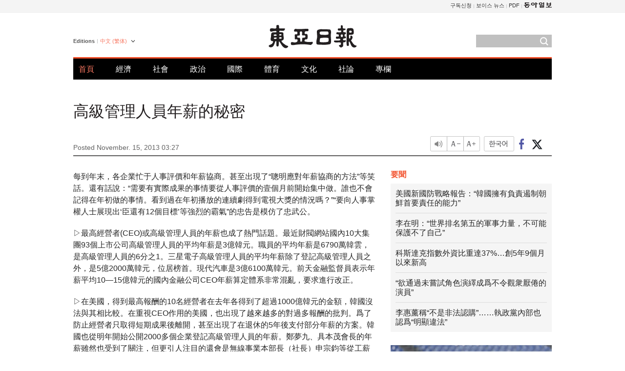

--- FILE ---
content_type: text/html; charset=UTF-8
request_url: https://www.donga.com/tw/article/all/20131115/448876/1
body_size: 8830
content:
<!DOCTYPE html>
<html lang="zh-tw">
<head>
<title>高級管理人員年薪的秘密 | 東亞日報</title>
<meta charset="utf-8" />

<meta name='description' content="每到年末，各企業忙于人事評價和年薪協商。甚至出現了&ldquo;聰明應對年薪協商的方法&rdquo;等笑話。還有話說：&ldquo;需要有實際成果的事情要從人事評價的壹個月前開始集中做。誰也不會記得在年初做的事情。看到過在年初播放的連&hellip;">
<meta name='writer' content='東亞日報'>
<link rel="image_src" href="https://image.donga.com/mdonga_ad/donga800-500.jpg" />
<meta http-equiv="X-UA-Compatible" content="IE=edge" />
<link rel="preload" href="https://image.donga.com/languages/chinese_tw_w/css/style.css?t=20250421" as="style" onload="this.onload=null;this.rel='stylesheet'">
<noscript><link rel='stylesheet' href='https://image.donga.com/languages/chinese_tw_w/css/style.css?t=20250421'></noscript>
<script type="text/javascript" src="https://image.donga.com/donga/js.v.1.0/jquery-latest.js"></script>
<script type="text/javascript" src="https://image.donga.com/donga/js.v.1.0/jquery-ui.js" defer></script>
<script type="text/javascript" src="https://image.donga.com/donga/js.v.1.0/jquery-cookie.js" defer></script>

<script type="text/javascript" src="https://image.donga.com/donga/js.v.1.0/GAbuilder.js?t=20240911"></script>
<script type="text/javascript">
gabuilder = new GAbuilder('GTM-PCVCHHT') ;
let pageviewObj = {
    'up_login_status' : 'N',
        'ep_contentdata_content_id' : '29.448876' ,
        'ep_contentdata_content_title' : '高級管理人員年薪的秘密' ,
        'ep_contentdata_delivered_date' : '2013-11-15 03:27:00' ,
        'ep_contentdata_content_category_1depth' : '오피니언' ,
        'ep_contentdata_content_category_2depth' : '專欄' ,
        'ep_contentdata_content_type' : '-' ,
        'ep_contentdata_content_tags' : '-' ,
        'ep_contentdata_author_name' : '-' ,
        'ep_contentdata_content_source' : '동아일보취재(tw)' ,
        'ep_contentdata_content_multimedia' : '-' ,
        'ep_contentdata_content_characters' : '755' ,
        'ep_contentdata_content_loginwall' : 'N' ,
        'ep_contentdata_content_series' : '-' ,
        'ep_contentdata_content_issue' : '-' ,
        'ep_contentdata_author_dept' : '-'
}
gabuilder.GAScreen(pageviewObj);
</script>
<script type="application/ld+json">
{
    "@context": "https://schema.org",
    "@type": "NewsArticle",
    "@id": "https://www.donga.com/tw/article/all/20131115/448876/1#newsarticle",
    "headline": "高級管理人員年薪的秘密",
    "description": "每到年末，各企業忙于人事評價和年薪協商。甚至出現了“聰明應對年薪協商的方法”等笑話。還有話說：“需要有實際成果的事情要從人事評價的壹個月前開始集中做。誰也不會記得在年初做的事情。看到過在年初播放的連…",
    "inLanguage": "tw",
    "mainEntityOfPage": "https://www.donga.com/tw/article/all/20131115/448876/1",
    "url": "https://www.donga.com/tw/article/all/20131115/448876/1",
    "image": [
        
    ],
    "datePublished": "2013-11-15T03:27:00+09:00",
    
    "author": [
        
    ],
    "publisher": {
        "@type": "Organization",
        "name": "東亞日報",
        "url": "https://www.donga.com", 
        "logo": {
            "@type": "ImageObject",
            "url": "https://image.donga.com/pc/2022/images/common/donga_icon.jpg",
            "width": 800,
            "height": 420
        }
        
    }
}
</script>
<script type="text/javascript" src="https://image.donga.com/donga/js.v.1.0/donga.js" defer></script>

<script type="text/javascript">
  window._taboola = window._taboola || [];
  _taboola.push({article:'auto'});
  !function (e, f, u, i) {
    if (!document.getElementById(i)){
      e.async = 1;
      e.src = u;
      e.id = i;
      f.parentNode.insertBefore(e, f);
    }
  }(document.createElement('script'),
  document.getElementsByTagName('script')[0],
  '//cdn.taboola.com/libtrc/dongacom-chinese/loader.js',
  'tb_loader_script');
  if(window.performance && typeof window.performance.mark == 'function')
    {window.performance.mark('tbl_ic');}
</script>
<link rel="canonical" href="https://www.donga.com/tw/article/all/20131115/448876/1" />
<link rel="alternate" hreflang="en" href="https://www.donga.com/en/article/all/20131115/407335/1" />
<link rel="alternate" hreflang="ja" href="https://www.donga.com/jp/article/all/20131115/423186/1" />
<link rel="alternate" hreflang="zh-Hans" href="https://www.donga.com/cn/article/all/20131115/437412/1" />
<link rel="alternate" hreflang="zh-Hant" href="https://www.donga.com/tw/article/all/20131115/448876/1" />

<meta name='robots' content='max-image-preview:standard'/>
<meta property="og:title" content="高級管理人員年薪的秘密" />
<meta property="og:image" content="https://image.donga.com/mdonga_ad/donga800-500.jpg" />
<meta property="og:image:width" content="800" />
<meta property="og:image:height" content="800" />
<meta property="og:type" content="article" />
<meta property="og:site_name" content="동아일보" />
<meta property="og:description" content="每到年末，各企業忙于人事評價和年薪協商。甚至出現了“聰明應對年薪協商的方法”等笑話。還有話說：“需要有實際成果的事情要從人事評價的壹個月前開始集中做。誰也不會記得在年初做的事情。看到過在年初播放的連…" />
<meta property="og:pubdate" content="2013-11-15 03:27:00" />
<meta property='og:url' content='https://www.donga.com/tw/article/all/20131115/448876/1'><meta name='twitter:url' content='https://www.donga.com/tw/article/all/20131115/448876/1' />
<meta name="twitter:card" content="summary_large_image" />
<meta name="twitter:image:src" content="https://image.donga.com/mdonga_ad/donga800-500.jpg" />
<meta name="twitter:site" content="@dongamedia" />
<meta name="twitter:description" content="每到年末，各企業忙于人事評價和年薪協商。甚至出現了“聰明應對年薪協商的方法”等笑話。還有話說：“需要有實際成果的事情要從人事評價的壹個月前開始集中做。誰也不會記得在年初做的事情。看到過在年初播放的連…" />
<meta name="twitter:title" content="高級管理人員年薪的秘密" />
<meta itemprop="name" content="高級管理人員年薪的秘密">
<meta itemprop="description" content="每到年末，各企業忙于人事評價和年薪協商。甚至出現了“聰明應對年薪協商的方法”等笑話。還有話說：“需要有實際成果的事情要從人事評價的壹個月前開始集中做。誰也不會記得在年初做的事情。看到過在年初播放的連…">
<meta itemprop="image" content="https://image.donga.com/mdonga_ad/donga800-500.jpg">

        <!-- dable meta tag -->
        <!-- 아이템 ID (필수): 아이템을 식별하기 위해 사용하시는 유일한 키를 입력해 주셔야 하며, 문자 혹은 숫자를 입력하실 수
        있으며, 동일한 아이템의 경우, PC와 모바일에서 동일한 아이템 ID 값을 가져야 합니다. -->
        <meta content="448876" property="dable:item_id">

        <!-- 아이템 작성자(기자명) (필수) -->
        <meta content="申然鏽" property="dable:author">

        <!-- 아이템 카테고리 -->
        <meta content="專欄" property="article:section"> <!-- 메인 카테고리 (필수) -->

        <!-- 아이템 작성일(ISO 8601) (필수) -->
        <meta content="2013-11-15T03:27:00+09:00" property="article:published_time"> <!-- 예(한국시간 오후 1:20) -->
<script async src="https://securepubads.g.doubleclick.net/tag/js/gpt.js"></script>
<script>
window.googletag = window.googletag || {cmd: []};
googletag.cmd.push(function() {
googletag.defineSlot('/106061858/web_foreign/pc_article_wide', [[970, 90], [970, 250], [728, 90]], 'div-gpt-ad-1685434889869-0').addService(googletag.pubads());
googletag.defineSlot('/106061858/web_foreign/pc_article_box', [[300, 250], [300, 600]], 'div-gpt-ad-1685434863813-0').addService(googletag.pubads());
googletag.pubads().enableSingleRequest();
googletag.pubads().collapseEmptyDivs();
googletag.enableServices();
});
</script>
</head>
<body>

<!-- Google Tag Manager (noscript) -->
<noscript><iframe src='https://www.googletagmanager.com/ns.html?id=GTM-PCVCHHT' height='0' width='0' style='display:none;visibility:hidden'></iframe></noscript>
<!-- End Google Tag Manager (noscript) -->
    <div id="skip_navigation">
        <a href="#contents">Go to contents</a>
    </div>
    <div id="wrap">
        <div id='tnb'>
    <div id='tnb_980'>
        <ul class='gnbLeft'>
            
        </ul>
        <ul class='right'>
            <li><a href='http://readers.donga.com/' target='_blank' alt='READERS' title='READERS'>구독신청</a></li><li><a href='https://voice.donga.com' target='_blank' alt='VOICE' title='VOICE'>보이스 뉴스</a></li><li><a href='https://www.donga.com/news/Pdf' target='_blank' alt='PDF' title='PDF'>PDF</a></li><li class='last'><a href='https://www.donga.com'><img src='https://image.donga.com/pc/2022/images/common/btn_donga.png'></a></li>
        </ul>
    </div>
</div>
        <div id="top">
            <h2 class='logo'><a href='https://www.donga.com/tw'><img src='https://image.donga.com/languages/chinese_tw_w/img/logo.png' alt='THE DONG-A ILBO Logo' /></a></h2>
            <div class="lang_version">
                <h2>Editions</h2>
                <div class="select_lang">
                    <a href="http://www.donga.com/tw" lang="zh-tw" class="change_lang">中文 (繁体)</a>
                    <ul>
                        <li><a href="http://www.donga.com" lang="ko">한국어</a></li>
                        <li><a href="http://www.donga.com/en" lang="en">English</a></li>
                        <li><a href="http://www.donga.com/jp" lang="ja">日本語</a></li>
                        <li><a href="http://www.donga.com/cn" lang="zh-cn">中文 (簡体)</a></li>

                    </ul>
                </div>
            </div>
            <script type="text/javascript">
            $(document).ready(function() {
                $('div.select_lang').on('mouseenter focusin', function() {
                    $(this).addClass('on');
                }).on('mouseleave focusout', function() {
                    $(this).removeClass('on');
                })
            });
            </script>
            <ul id="gnb">
                <li class='on'><a href="https://www.donga.com/tw">首頁</a></li>
                <li ><a href="https://www.donga.com/tw/List?c=02">經濟</a></li>
                <li ><a href="https://www.donga.com/tw/List?c=04">社會</a></li>
                <li ><a href="https://www.donga.com/tw/List?c=01">政治</a></li>
                <li ><a href="https://www.donga.com/tw/List?c=03">國際</a></li>
                <li ><a href="https://www.donga.com/tw/List?c=06">體育</a></li>
                <li ><a href="https://www.donga.com/tw/List?c=08">文化</a></li>
                <li ><a href="https://www.donga.com/tw/List?c=0501">社論</a></li>
                <li ><a href="https://www.donga.com/tw/List?c=0502">專欄</a></li>
            </ul>
            <div class="search">
                <form action="https://www.donga.com/tw/Search">
                    <input type="text" name="query" id="query" />
                    <input type="image" src="https://image.donga.com/languages/chinese_tw_w/img/icon_search.png" alt="Search" />
                </form>
            </div>
        </div>        <div id="contents">
            <script type="text/javascript" src="https://image.donga.com/donga/js.v.1.0/snsShare.js"></script>
                
        <script>
        window.snsShare = new snsShare( {  kakaotalkKey : '74003f1ebb803306a161656f4cfe34c4' ,  url : 'https://www.donga.com/tw/article/all/20131115/448876/1'  } ) ;
    
        $(document).on('click',".snsPanel a[data-sns-type], .snsPanel button[data-sns-type]",function (e) {
            e.preventDefault();
            var snsType = $(this).data('sns-type');
            var snsPanel = $(this).parents('.snsPanel') ;
            var customUrl = snsPanel.data('sns-url');            
            var customTitle = snsPanel.data('sns-title');            
            var customDesc = snsPanel.data('sns-desc');            
            var customImageUrl = snsPanel.data('sns-imgurl');            
    
            
            
    
            switch (snsType) {
                case 'facebook':
                    snsShare.facebook( { 
                        url : customUrl,
                        utmQueryString : 'utm_source=facebook&utm_medium=share&utm_campaign=article_share_fb'
                    } );
                    break;
                case 'twitter':
                    snsShare.twitter( { 
                        url : customUrl,
                        title : customTitle,
                        desc : customDesc,
                        utmQueryString : 'utm_source=twitter&utm_medium=share&utm_campaign=article_share_tw'
                    } );
                    break;
                case 'kakaotalk':
                    snsShare.kakaotalk( { 
                        url : customUrl,
                        title : customTitle,
                        desc : customDesc,
                        imageUrl : customImageUrl,
                        utmQueryString : 'utm_source=kakao&utm_medium=share&utm_campaign=article_share_kt'
                    } );
                    break;
                case 'naverband':
                    snsShare.naverband( { 
                        url : customUrl,
                        title : customTitle,
                        desc : customDesc,
                        utmQueryString : 'utm_source=naver&utm_medium=share&utm_campaign=article_share_bd'
                    } );
                    break;
                case 'naverline':
                    snsShare.naverline( { 
                        url : customUrl,
                        title : customTitle,
                        desc : customDesc,
                        utmQueryString : 'utm_source=naver&utm_medium=share&utm_campaign=article_share_nl'
                    } );
                    break;
                case 'copyurl':
                    snsShare.copyurl( $(this) );
                    break;
                case 'email':
                    snsShare.email( {
                        gid : ''  ,
                        date : ''  ,
                        product : ''
                    } );
                    break;
                default:
                    return;
            }     
        });
        </script>
            <div id="title_layer">
                <div id="title_layer_980">
                    <h3>高級管理人員年薪的秘密</h3>
                    <div class="etc">
                        <ul class="control">
                            <li class="sound"><a href="javascript:void(0);"><span>listen</span></a></li>
                            <li class="size_down"><a href="javascript:void(0);" onClick="javascript:fontSize--;changeFontSize();return false;"><span>Font size down</span></a></li>
                            <li><a href="javascript:void(0);" onClick="javascript:fontSize++;changeFontSize();return false;"><span>Font size up</span></a></li>
                        </ul>
                        <a href='https://www.donga.com/tw/article/all/20131115/448876/1?m=kor' class='ko'><span>한국어</span></a>
                        <ul class="social snsPanel">
                            <li><a href="javascript:void(0);" data-sns-type="facebook"><span>Share this article on Facebook</span></a></li>
                            <li><a href="javascript:void(0);" data-sns-type="twitter"><span>Share this article on Twitter</span></a></li>
                        </ul>
                    </div>
                </div>
            </div>
            <script type="text/javascript">
            $(window).scroll(function() {
                var position = $(window).scrollTop();
                if(position > 300){
                    $('#title_layer').addClass('on');
                } else {
                    $('#title_layer').removeClass('on');
                }
            });
            </script>
            <div id="view_title">
                <div style='width:980px;text-align:center;margin: 0px 0 20px 0;'><!-- /106061858/web_foreign/pc_article_wide -->
<div id='div-gpt-ad-1685434889869-0' style='min-width: 728px; min-height: 90px;'>
  <script>
    googletag.cmd.push(function() { googletag.display('div-gpt-ad-1685434889869-0'); });
  </script> 
</div></div>
                <h1>高級管理人員年薪的秘密</h1>
                <p class="date">Posted November. 15, 2013 03:27&nbsp;&nbsp;&nbsp;</p>
                
                <div class="etc">
                    <ul class="control">
                        <li class="sound"><a href="javascript:void(0);"><span>listen</span></a></li>
                        <li class="size_down"><a href="javascript:void(0);" onClick="javascript:fontSize--;changeFontSize();return false;"><span>Font size down</span></a></li>
                        <li><a href="javascript:void(0);" onClick="javascript:fontSize++;changeFontSize();return false;"><span>Font size up</span></a></li>
                    </ul>
                    <a href='https://www.donga.com/tw/article/all/20131115/448876/1?m=kor' class='ko'><span>한국어</span></a>
                    <ul class="social snsPanel">
                        <li><a href="javascript:void(0);" data-sns-type="facebook"><span>Share this article on Facebook</span></a></li>
                        <li><a href="javascript:void(0);" data-sns-type="twitter"><span>Share this article on Twitter</span></a></li>
                    </ul>
                </div>
            </div>
            <script>
var fontSize = 2 ;
function callCSset(key, val)
{
    var targetUrl = "/HUB/common/cs.php?s="+key+"&u="+val ;
    $.ajax( {
        type: "GET",
        url: targetUrl,
        dataType: "html",
        success: function (result) {
        }
    });
}
function changeFontSize ()
{
    if ( fontSize == 0 )
    {
        alert ('The minimum font size.') ;
        fontSize = 1 ;
        return false;
    }
    else if ( fontSize == 5 )
    {
        alert ('The maximum font size.') ;
        fontSize = 4 ;
        return false;
    }

    if ( fontSize == 1 )
    {
        $('#article_text').css({'font-size':'14px'});
    }
    else if ( fontSize == 3 )
    {
        $('#article_text').css({'font-size':'20px'});
    }
    else if ( fontSize == 4 )
    {
        $('#article_text').css({'font-size':'24px'});
    }
    else
    {
        $('#article_text').css({'font-size':'16px'});
    }

    callCSset('pfs', fontSize) ;
    return false;
}

$(document).ready( function() {
    changeFontSize() ;
} ) ;

</script>            <div id="view_contents">
                <div class="news_view" id="article_text" itemprop='articleBody'>
                    <p>每到年末，各企業忙于人事評價和年薪協商。甚至出現了“聰明應對年薪協商的方法”等笑話。還有話說：“需要有實際成果的事情要從人事評價的壹個月前開始集中做。誰也不會記得在年初做的事情。看到過在年初播放的連續劇得到電視大獎的情況嗎？”“要向人事掌權人士展現出‘臣還有12個目標’等強烈的霸氣”的忠告是模仿了忠武公。</p><p>▷最高經營者(CEO)或高級管理人員的年薪也成了熱門話題。最近財閥網站國內10大集團93個上市公司高級管理人員的平均年薪是3億韓元。職員的平均年薪是6790萬韓雲，是高級管理人員的6分之1。三星電子高級管理人員的平均年薪除了登記高級管理人員之外，是5億2000萬韓元，位居榜首。現代汽車是3億6100萬韓元。前天金融監督員表示年薪平均10—15億韓元的國內金融公司CEO年薪算定體系非常混亂，要求進行改正。</p><p>▷在美國，得到最高報酬的10名經營者在去年各得到了超過1000億韓元的金額，韓國沒法與其相比較。在重視CEO作用的美國，也出現了越來越多的對過多報酬的批判。爲了防止經營者只取得短期成果後離開，甚至出現了在退休的5年後支付部分年薪的方案。韓國也從明年開始公開2000多個企業登記高級管理人員的年薪。鄭夢九、具本茂會長的年薪雖然也受到了關注，但更引人注目的還會是無線事業本部長（社長）申宗鈞等從工薪族成爲最高層領導人的職員年薪。</p><p>▷但是高層管理人員關注的卻是其他的事情。壹名大企業高級管理人員表示：“在韓國，公開年薪的話會有很多令人頭痛的事情。比起當局的規制，周圍人更可怕。如果知道我賺多少錢，生活在農村的叔叔會說‘妳怎麽能這樣對我’，會來找我。”宗親會、同學會也會來找他們。好像就是因爲這樣，才出現了“彩票中獎，連妻子也不能告訴”的“金言”。 </p><p>評論員 申然鏽  ysshin@donga.com</p>
                </div>
                <div class='more_view'><h3><img src='https://image.donga.com/languages/chinese_tw_w/img/most_view.png' alt='DongA.com' /> <span>熱門新聞</span></h3><ul><li><a href='https://www.donga.com/news/Politics/article/all/20260126/133227992/2'><span class='image'><img src='https://dimg.donga.com/c/138/175/90/1/wps/NEWS/IMAGE/2026/01/26/133228211.1.jpg' alt='' /></span><span class='title'>李 “팔때보다 세금 비싸도 들고 버틸까”… 하루 4차례 집값 메시지</span><span class='dummy'></span></a></li><li><a href='https://www.donga.com/news/Politics/article/all/20260125/133227095/1'><span class='image'><img src='https://dimg.donga.com/c/138/175/90/1/wps/NEWS/IMAGE/2026/01/25/133221730.1.jpg' alt='' /></span><span class='title'>이혜훈 낙마, 與 입장 전달 전 李가 먼저 결심했다</span><span class='dummy'></span></a></li><li><a href='https://www.donga.com/news/Culture/article/all/20260126/133228334/1'><span class='image'><img src='https://dimg.donga.com/c/138/175/90/1/wps/NEWS/IMAGE/2026/01/26/133228337.1.jpg' alt='' /></span><span class='title'>‘더 글로리’ 차주영 활동 중단…“반복적 코피, 수술 미루기 어려워”</span><span class='dummy'></span></a></li><li><a href='https://www.donga.com/news/Politics/article/all/20260125/133227384/1'><span class='image'><img src='https://dimg.donga.com/c/138/175/90/1/wps/NEWS/IMAGE/2026/01/25/133227782.1.jpg' alt='' /></span><span class='title'>이준석 “한동훈 사과는 일본식 사과, 장동혁 단식은 정치 기술”</span><span class='dummy'></span></a></li></ul></div>
            </div>
<div><audio id="audioPlayer"></audio></div>
<script>
    let mp3url = "448876_1_20131115032700_-00011130000000.mp3" ;

    $(document).on('click', '.control .sound', function() {
        var soundObj = $(this);
        var audioPlayer = $('#audioPlayer')[0];

        // data-on이 "on"이 아닐 때
        if (soundObj.attr('data-on') !== 'on') {
            soundObj.attr('data-on', 'on').addClass('on');

            // 만약 기존에 재생 중이었으나 일시정지 상태라면 이어서 재생
            if (audioPlayer.src && audioPlayer.paused && audioPlayer.currentTime > 0) {
                audioPlayer.play();
                soundObj.attr('data-on', 'on');
                return;
            }

            if (mp3url == "") {
                console.error("MP3 URL이 존재하지 않습니다.");
                return;
            }

            // 로딩음 및 본문 콘텐츠 audio 객체 생성
            var loadingAudio = new Audio("https://speak.donga.com/staticvoice/000000003_1_20250117133114_20250117133114.mp3");
            var contentAudio = new Audio("https://speak.donga.com/big/" + mp3url);
            var loadingInterval;

            // 로딩음 반복 재생 함수 (10초 간격)
            function playLoadingRepeatedly() {
                if (contentAudio.readyState < 4) { 
                    loadingAudio.currentTime = 0;
                    loadingAudio.play();
                    loadingInterval = setTimeout(playLoadingRepeatedly, 10000);
                }
            }
            // 로딩음 반복 시작
            playLoadingRepeatedly();

            // 본문 audio가 준비되면 로딩음 중지 후 본문 audio 재생
            contentAudio.addEventListener('canplaythrough', function onContentReady() {
                clearTimeout(loadingInterval);
                loadingAudio.pause();
                loadingAudio.currentTime = 0;
                audioPlayer.src = contentAudio.src;
                audioPlayer.play();

                let eventObj = {};
                eventObj = {
                    event_name : 'click_content_event',
                    ep_button_name : '듣기',
                    ep_button_area : 'BIG',
                    ep_button_category : '기사뷰'
                }
                gabuilder.GAEventOBJ(eventObj) ;

                contentAudio.removeEventListener('canplaythrough', onContentReady);
            });
            
            // 본문 audio 다운로드 시작
            contentAudio.load();

            // data-on 속성을 "on"으로 설정
            soundObj.attr('data-on', 'on');
        } else {
            // data-on이 "on"인 경우, 진행 중인 음성이 있다면 정지
            audioPlayer.pause();
            soundObj.attr('data-on', 'off').removeClass('on');
        }
    });
</script>
<div id='common_right'><div class='headline_news'><h3>要聞</h3><ul><li><a href='https://www.donga.com/tw/article/all/20260126/6075928/1'>美國新國防戰略報告：“韓國擁有負責遏制朝鮮首要責任的能力”</a></li><li><a href='https://www.donga.com/tw/article/all/20260126/6075979/1'>李在明：“世界排名第五的軍事力量，不可能保護不了自己”</a></li><li><a href='https://www.donga.com/tw/article/all/20260126/6075994/1'>科斯達克指數外資比重達37%…創5年9個月以來新高</a></li><li><a href='https://www.donga.com/tw/article/all/20260126/6076030/1'>“欲通過未嘗試角色演繹成爲不令觀衆厭倦的演員”</a></li><li><a href='https://www.donga.com/tw/article/all/20260124/6073744/1'>李惠薰稱“不是非法認購”……執政黨內部也認爲“明顯違法”</a></li></ul></div><div class='photo_news'><a href='https://www.donga.com/tw/article/all/20260126/6075952/1'><img src='https://dimg.donga.com/carriage/CHINESE/images/lang_chinese_tw_mainphotonews/6976b38d1cd2d273823e.jpg' alt='U-23韓國足球，10人應戰不敵越南遭沖擊性敗北…日本4-0勝中國實現二連冠' /><span class='dummy'></span><span class='text'>U-23韓國足球，10人應戰不敵越南遭沖擊性敗北…日本4-0勝中國實現二連冠</span></a></div><div class='opinion_news'><h3>論壇</h3><ul><li><span class='cate'><a href='https://www.donga.com/tw/article/all/20260126/6075964/1'>社論</a></span><span class='title'><a href='https://www.donga.com/tw/article/all/20260126/6075964/1'>“韓國對遏制朝鮮負有首要責任”……美國鞏固的核保護傘是關鍵</a></span></li><li><span class='cate'><a href='https://www.donga.com/tw/article/all/20260126/6075940/1'>專欄</a></span><span class='title'><a href='https://www.donga.com/tw/article/all/20260126/6075940/1'>依靠人工智能商用化先導，中國宣佈席捲未來市場</a></span></li></ul></div><!-- /106061858/web_foreign/pc_article_box -->
<div id='div-gpt-ad-1685434863813-0' style='min-width: 300px; min-height: 250px;'>
  <script>
    googletag.cmd.push(function() { googletag.display('div-gpt-ad-1685434863813-0'); });
  </script>
</div></div><div id="taboola-below-article-thumbnails"></div>
<script type="text/javascript">
  window._taboola = window._taboola || [];
  _taboola.push({
    mode: 'alternating-thumbnails-textunder-a',
    container: 'taboola-below-article-thumbnails',
    placement: 'Below Article Thumbnails',
    target_type: 'mix'
  });
</script>        </div>
        
        
        
        <div id="footer_menu">
            <div id="footer_menu_980">
                <ul id="fnb">
                    <li><a href="https://www.donga.com/tw">首頁</a></li>
                    <li><a href="https://www.donga.com/tw/List?c=02">經濟</a></li>
                    <li><a href="https://www.donga.com/tw/List?c=04">社會</a></li>
                    <li><a href="https://www.donga.com/tw/List?c=01">政治</a></li>
                    <li><a href="https://www.donga.com/tw/List?c=03">國際</a></li>
                    <li><a href="https://www.donga.com/tw/List?c=06">體育</a></li>
                    <li><a href="https://www.donga.com/tw/List?c=08">文化</a></li>
                    <li><a href="https://www.donga.com/tw/List?c=0501">社論</a></li>
                    <li><a href="https://www.donga.com/tw/List?c=0502">專欄</a></li>
                </ul>
                <ul id="snb">
                    <li><a href="https://www.facebook.com/dongamedia" target='_blank'><img src="https://image.donga.com/languages/english_w/img/icon_fnb_social_01.png" alt="facebook" /></a></li>
                    <li><a href="https://twitter.com/dongamedia" target='_blank'><img src="https://image.donga.com/languages/english_w/img/icon_fnb_social_02.png" alt="twitter" /></a></li>
                    <li><a href="https://www.donga.com/tw/Docs"><img src="https://image.donga.com/languages/english_w/img/icon_fnb_social_03.png" alt="dong-a"/> About Dong-A Ilbo</a></li>
                </ul>
            </div>
        </div>
        <div id="footer">
            <address><a href="https://secure.donga.com/membership/policy/service.php" target='_blank'>Terms of Service</a> &nbsp;|&nbsp; <a href="https://secure.donga.com/membership/policy/privacy.php" target='_blank'><b>Privacy Policy</b></a> &nbsp;|&nbsp; Copyright by <strong>dongA.com</strong> All rights reserved.</address>
        </div>
    </div>

    <script type="text/javascript">
    window._taboola = window._taboola || [];
    _taboola.push({flush: true});
</script>            
    
</body>
</html><script>var _GCD = '5'; var _ACEKISA = 'K';</script><script src='https://dimg.donga.com/acecounter/acecounter_V70.20130719.js'></script><script>_PL('chinese.donga.com/BIG/3/all/20131115/448876/1');</script>

--- FILE ---
content_type: text/html; charset=utf-8
request_url: https://www.google.com/recaptcha/api2/aframe
body_size: 268
content:
<!DOCTYPE HTML><html><head><meta http-equiv="content-type" content="text/html; charset=UTF-8"></head><body><script nonce="og4ZQot68xzGX9SY4whA7A">/** Anti-fraud and anti-abuse applications only. See google.com/recaptcha */ try{var clients={'sodar':'https://pagead2.googlesyndication.com/pagead/sodar?'};window.addEventListener("message",function(a){try{if(a.source===window.parent){var b=JSON.parse(a.data);var c=clients[b['id']];if(c){var d=document.createElement('img');d.src=c+b['params']+'&rc='+(localStorage.getItem("rc::a")?sessionStorage.getItem("rc::b"):"");window.document.body.appendChild(d);sessionStorage.setItem("rc::e",parseInt(sessionStorage.getItem("rc::e")||0)+1);localStorage.setItem("rc::h",'1769391862915');}}}catch(b){}});window.parent.postMessage("_grecaptcha_ready", "*");}catch(b){}</script></body></html>

--- FILE ---
content_type: application/javascript; charset=utf-8
request_url: https://fundingchoicesmessages.google.com/f/AGSKWxVRBUbr374Si1r3Us05PexhFrgH1hFF-jc7luCGAf0Ahe5myrtxqb6PulrBXCdlT7yGSjxgBkLsPvMEXrkAP1U1C6qmYWOFoAKir9Vog6BV2HnKtwplLH0eohsvXlHlpfVSXGcE_GBid8YBAWDeXqEsc1UfnS-JRFtNBNdUpYg7P8Bb6BmChnXjrjGy/_/ad_sticky./adsEnd./textads-/adengine_/ads?callback
body_size: -1288
content:
window['b8f24221-7193-45d7-9d41-21c6a215f238'] = true;